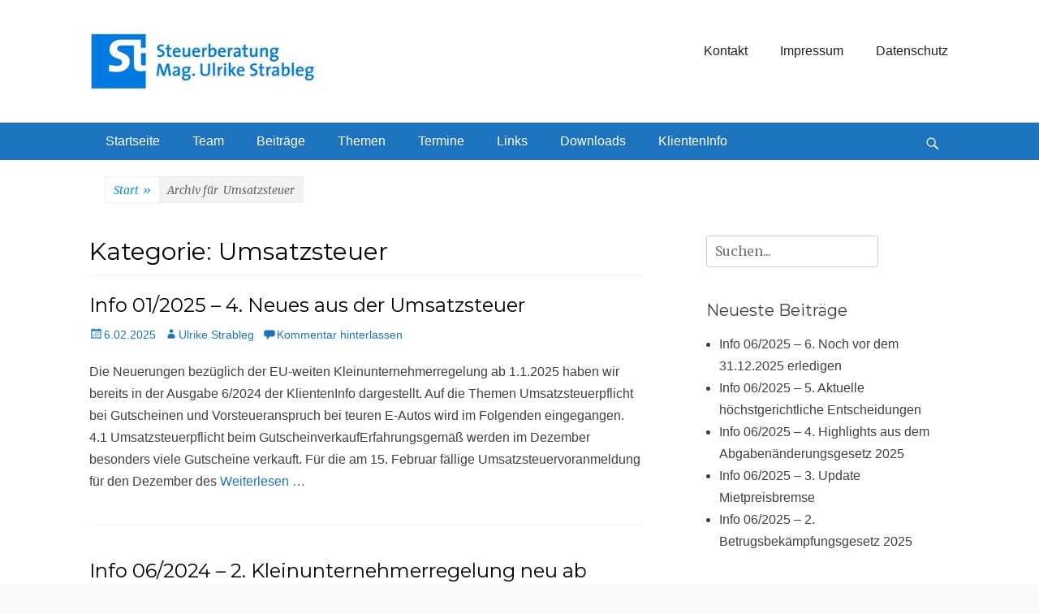

--- FILE ---
content_type: text/html; charset=UTF-8
request_url: https://www.steuerberatung-strableg.at/category/umsatzsteuer/
body_size: 18059
content:
		<!DOCTYPE html>
		<html lang="de">
		
<head>
		<meta charset="UTF-8">
		<meta name="viewport" content="width=device-width, initial-scale=1, minimum-scale=1">
		<link rel="profile" href="http://gmpg.org/xfn/11">
		<title>Umsatzsteuer</title>
<meta name='robots' content='max-image-preview:large' />

            <script data-no-defer="1" data-ezscrex="false" data-cfasync="false" data-pagespeed-no-defer data-cookieconsent="ignore">
                var ctPublicFunctions = {"_ajax_nonce":"c1760eda82","_rest_nonce":"fad858da91","_ajax_url":"\/wp-admin\/admin-ajax.php","_rest_url":"https:\/\/www.steuerberatung-strableg.at\/wp-json\/","data__cookies_type":"none","data__ajax_type":"rest","data__bot_detector_enabled":"1","data__frontend_data_log_enabled":1,"cookiePrefix":"","wprocket_detected":false,"host_url":"www.steuerberatung-strableg.at","text__ee_click_to_select":"Klicke, um die gesamten Daten auszuw\u00e4hlen","text__ee_original_email":"Die vollst\u00e4ndige Adresse lautet","text__ee_got_it":"Verstanden","text__ee_blocked":"Blockiert","text__ee_cannot_connect":"Kann keine Verbindung herstellen","text__ee_cannot_decode":"Kann E-Mail nicht dekodieren. Unbekannter Grund","text__ee_email_decoder":"CleanTalk E-Mail-Decoder","text__ee_wait_for_decoding":"Die Magie ist unterwegs!","text__ee_decoding_process":"Bitte warte einen Moment, w\u00e4hrend wir die Kontaktdaten entschl\u00fcsseln."}
            </script>
        
            <script data-no-defer="1" data-ezscrex="false" data-cfasync="false" data-pagespeed-no-defer data-cookieconsent="ignore">
                var ctPublic = {"_ajax_nonce":"c1760eda82","settings__forms__check_internal":"0","settings__forms__check_external":"0","settings__forms__force_protection":0,"settings__forms__search_test":"1","settings__forms__wc_add_to_cart":"0","settings__data__bot_detector_enabled":"1","settings__sfw__anti_crawler":0,"blog_home":"https:\/\/www.steuerberatung-strableg.at\/","pixel__setting":"3","pixel__enabled":false,"pixel__url":null,"data__email_check_before_post":"1","data__email_check_exist_post":0,"data__cookies_type":"none","data__key_is_ok":true,"data__visible_fields_required":true,"wl_brandname":"Anti-Spam by CleanTalk","wl_brandname_short":"CleanTalk","ct_checkjs_key":608290484,"emailEncoderPassKey":"15f931226b8c2dc1325f585adf568c97","bot_detector_forms_excluded":"W10=","advancedCacheExists":false,"varnishCacheExists":false,"wc_ajax_add_to_cart":false}
            </script>
        <link rel='dns-prefetch' href='//fd.cleantalk.org' />
<link rel="alternate" type="application/rss+xml" title=" &raquo; Feed" href="https://www.steuerberatung-strableg.at/feed/" />
<link rel="alternate" type="application/rss+xml" title=" &raquo; Kommentar-Feed" href="https://www.steuerberatung-strableg.at/comments/feed/" />
<link rel="alternate" type="application/rss+xml" title=" &raquo; Umsatzsteuer Kategorie-Feed" href="https://www.steuerberatung-strableg.at/category/umsatzsteuer/feed/" />
<style id='wp-img-auto-sizes-contain-inline-css' type='text/css'>
img:is([sizes=auto i],[sizes^="auto," i]){contain-intrinsic-size:3000px 1500px}
/*# sourceURL=wp-img-auto-sizes-contain-inline-css */
</style>
<style id='wp-emoji-styles-inline-css' type='text/css'>

	img.wp-smiley, img.emoji {
		display: inline !important;
		border: none !important;
		box-shadow: none !important;
		height: 1em !important;
		width: 1em !important;
		margin: 0 0.07em !important;
		vertical-align: -0.1em !important;
		background: none !important;
		padding: 0 !important;
	}
/*# sourceURL=wp-emoji-styles-inline-css */
</style>
<style id='wp-block-library-inline-css' type='text/css'>
:root{--wp-block-synced-color:#7a00df;--wp-block-synced-color--rgb:122,0,223;--wp-bound-block-color:var(--wp-block-synced-color);--wp-editor-canvas-background:#ddd;--wp-admin-theme-color:#007cba;--wp-admin-theme-color--rgb:0,124,186;--wp-admin-theme-color-darker-10:#006ba1;--wp-admin-theme-color-darker-10--rgb:0,107,160.5;--wp-admin-theme-color-darker-20:#005a87;--wp-admin-theme-color-darker-20--rgb:0,90,135;--wp-admin-border-width-focus:2px}@media (min-resolution:192dpi){:root{--wp-admin-border-width-focus:1.5px}}.wp-element-button{cursor:pointer}:root .has-very-light-gray-background-color{background-color:#eee}:root .has-very-dark-gray-background-color{background-color:#313131}:root .has-very-light-gray-color{color:#eee}:root .has-very-dark-gray-color{color:#313131}:root .has-vivid-green-cyan-to-vivid-cyan-blue-gradient-background{background:linear-gradient(135deg,#00d084,#0693e3)}:root .has-purple-crush-gradient-background{background:linear-gradient(135deg,#34e2e4,#4721fb 50%,#ab1dfe)}:root .has-hazy-dawn-gradient-background{background:linear-gradient(135deg,#faaca8,#dad0ec)}:root .has-subdued-olive-gradient-background{background:linear-gradient(135deg,#fafae1,#67a671)}:root .has-atomic-cream-gradient-background{background:linear-gradient(135deg,#fdd79a,#004a59)}:root .has-nightshade-gradient-background{background:linear-gradient(135deg,#330968,#31cdcf)}:root .has-midnight-gradient-background{background:linear-gradient(135deg,#020381,#2874fc)}:root{--wp--preset--font-size--normal:16px;--wp--preset--font-size--huge:42px}.has-regular-font-size{font-size:1em}.has-larger-font-size{font-size:2.625em}.has-normal-font-size{font-size:var(--wp--preset--font-size--normal)}.has-huge-font-size{font-size:var(--wp--preset--font-size--huge)}.has-text-align-center{text-align:center}.has-text-align-left{text-align:left}.has-text-align-right{text-align:right}.has-fit-text{white-space:nowrap!important}#end-resizable-editor-section{display:none}.aligncenter{clear:both}.items-justified-left{justify-content:flex-start}.items-justified-center{justify-content:center}.items-justified-right{justify-content:flex-end}.items-justified-space-between{justify-content:space-between}.screen-reader-text{border:0;clip-path:inset(50%);height:1px;margin:-1px;overflow:hidden;padding:0;position:absolute;width:1px;word-wrap:normal!important}.screen-reader-text:focus{background-color:#ddd;clip-path:none;color:#444;display:block;font-size:1em;height:auto;left:5px;line-height:normal;padding:15px 23px 14px;text-decoration:none;top:5px;width:auto;z-index:100000}html :where(.has-border-color){border-style:solid}html :where([style*=border-top-color]){border-top-style:solid}html :where([style*=border-right-color]){border-right-style:solid}html :where([style*=border-bottom-color]){border-bottom-style:solid}html :where([style*=border-left-color]){border-left-style:solid}html :where([style*=border-width]){border-style:solid}html :where([style*=border-top-width]){border-top-style:solid}html :where([style*=border-right-width]){border-right-style:solid}html :where([style*=border-bottom-width]){border-bottom-style:solid}html :where([style*=border-left-width]){border-left-style:solid}html :where(img[class*=wp-image-]){height:auto;max-width:100%}:where(figure){margin:0 0 1em}html :where(.is-position-sticky){--wp-admin--admin-bar--position-offset:var(--wp-admin--admin-bar--height,0px)}@media screen and (max-width:600px){html :where(.is-position-sticky){--wp-admin--admin-bar--position-offset:0px}}

/*# sourceURL=wp-block-library-inline-css */
</style><style id='wp-block-heading-inline-css' type='text/css'>
h1:where(.wp-block-heading).has-background,h2:where(.wp-block-heading).has-background,h3:where(.wp-block-heading).has-background,h4:where(.wp-block-heading).has-background,h5:where(.wp-block-heading).has-background,h6:where(.wp-block-heading).has-background{padding:1.25em 2.375em}h1.has-text-align-left[style*=writing-mode]:where([style*=vertical-lr]),h1.has-text-align-right[style*=writing-mode]:where([style*=vertical-rl]),h2.has-text-align-left[style*=writing-mode]:where([style*=vertical-lr]),h2.has-text-align-right[style*=writing-mode]:where([style*=vertical-rl]),h3.has-text-align-left[style*=writing-mode]:where([style*=vertical-lr]),h3.has-text-align-right[style*=writing-mode]:where([style*=vertical-rl]),h4.has-text-align-left[style*=writing-mode]:where([style*=vertical-lr]),h4.has-text-align-right[style*=writing-mode]:where([style*=vertical-rl]),h5.has-text-align-left[style*=writing-mode]:where([style*=vertical-lr]),h5.has-text-align-right[style*=writing-mode]:where([style*=vertical-rl]),h6.has-text-align-left[style*=writing-mode]:where([style*=vertical-lr]),h6.has-text-align-right[style*=writing-mode]:where([style*=vertical-rl]){rotate:180deg}
/*# sourceURL=https://www.steuerberatung-strableg.at/wp-includes/blocks/heading/style.min.css */
</style>
<style id='wp-block-list-inline-css' type='text/css'>
ol,ul{box-sizing:border-box}:root :where(.wp-block-list.has-background){padding:1.25em 2.375em}
/*# sourceURL=https://www.steuerberatung-strableg.at/wp-includes/blocks/list/style.min.css */
</style>
<style id='wp-block-paragraph-inline-css' type='text/css'>
.is-small-text{font-size:.875em}.is-regular-text{font-size:1em}.is-large-text{font-size:2.25em}.is-larger-text{font-size:3em}.has-drop-cap:not(:focus):first-letter{float:left;font-size:8.4em;font-style:normal;font-weight:100;line-height:.68;margin:.05em .1em 0 0;text-transform:uppercase}body.rtl .has-drop-cap:not(:focus):first-letter{float:none;margin-left:.1em}p.has-drop-cap.has-background{overflow:hidden}:root :where(p.has-background){padding:1.25em 2.375em}:where(p.has-text-color:not(.has-link-color)) a{color:inherit}p.has-text-align-left[style*="writing-mode:vertical-lr"],p.has-text-align-right[style*="writing-mode:vertical-rl"]{rotate:180deg}
/*# sourceURL=https://www.steuerberatung-strableg.at/wp-includes/blocks/paragraph/style.min.css */
</style>
<style id='wp-block-table-inline-css' type='text/css'>
.wp-block-table{overflow-x:auto}.wp-block-table table{border-collapse:collapse;width:100%}.wp-block-table thead{border-bottom:3px solid}.wp-block-table tfoot{border-top:3px solid}.wp-block-table td,.wp-block-table th{border:1px solid;padding:.5em}.wp-block-table .has-fixed-layout{table-layout:fixed;width:100%}.wp-block-table .has-fixed-layout td,.wp-block-table .has-fixed-layout th{word-break:break-word}.wp-block-table.aligncenter,.wp-block-table.alignleft,.wp-block-table.alignright{display:table;width:auto}.wp-block-table.aligncenter td,.wp-block-table.aligncenter th,.wp-block-table.alignleft td,.wp-block-table.alignleft th,.wp-block-table.alignright td,.wp-block-table.alignright th{word-break:break-word}.wp-block-table .has-subtle-light-gray-background-color{background-color:#f3f4f5}.wp-block-table .has-subtle-pale-green-background-color{background-color:#e9fbe5}.wp-block-table .has-subtle-pale-blue-background-color{background-color:#e7f5fe}.wp-block-table .has-subtle-pale-pink-background-color{background-color:#fcf0ef}.wp-block-table.is-style-stripes{background-color:initial;border-collapse:inherit;border-spacing:0}.wp-block-table.is-style-stripes tbody tr:nth-child(odd){background-color:#f0f0f0}.wp-block-table.is-style-stripes.has-subtle-light-gray-background-color tbody tr:nth-child(odd){background-color:#f3f4f5}.wp-block-table.is-style-stripes.has-subtle-pale-green-background-color tbody tr:nth-child(odd){background-color:#e9fbe5}.wp-block-table.is-style-stripes.has-subtle-pale-blue-background-color tbody tr:nth-child(odd){background-color:#e7f5fe}.wp-block-table.is-style-stripes.has-subtle-pale-pink-background-color tbody tr:nth-child(odd){background-color:#fcf0ef}.wp-block-table.is-style-stripes td,.wp-block-table.is-style-stripes th{border-color:#0000}.wp-block-table.is-style-stripes{border-bottom:1px solid #f0f0f0}.wp-block-table .has-border-color td,.wp-block-table .has-border-color th,.wp-block-table .has-border-color tr,.wp-block-table .has-border-color>*{border-color:inherit}.wp-block-table table[style*=border-top-color] tr:first-child,.wp-block-table table[style*=border-top-color] tr:first-child td,.wp-block-table table[style*=border-top-color] tr:first-child th,.wp-block-table table[style*=border-top-color]>*,.wp-block-table table[style*=border-top-color]>* td,.wp-block-table table[style*=border-top-color]>* th{border-top-color:inherit}.wp-block-table table[style*=border-top-color] tr:not(:first-child){border-top-color:initial}.wp-block-table table[style*=border-right-color] td:last-child,.wp-block-table table[style*=border-right-color] th,.wp-block-table table[style*=border-right-color] tr,.wp-block-table table[style*=border-right-color]>*{border-right-color:inherit}.wp-block-table table[style*=border-bottom-color] tr:last-child,.wp-block-table table[style*=border-bottom-color] tr:last-child td,.wp-block-table table[style*=border-bottom-color] tr:last-child th,.wp-block-table table[style*=border-bottom-color]>*,.wp-block-table table[style*=border-bottom-color]>* td,.wp-block-table table[style*=border-bottom-color]>* th{border-bottom-color:inherit}.wp-block-table table[style*=border-bottom-color] tr:not(:last-child){border-bottom-color:initial}.wp-block-table table[style*=border-left-color] td:first-child,.wp-block-table table[style*=border-left-color] th,.wp-block-table table[style*=border-left-color] tr,.wp-block-table table[style*=border-left-color]>*{border-left-color:inherit}.wp-block-table table[style*=border-style] td,.wp-block-table table[style*=border-style] th,.wp-block-table table[style*=border-style] tr,.wp-block-table table[style*=border-style]>*{border-style:inherit}.wp-block-table table[style*=border-width] td,.wp-block-table table[style*=border-width] th,.wp-block-table table[style*=border-width] tr,.wp-block-table table[style*=border-width]>*{border-style:inherit;border-width:inherit}
/*# sourceURL=https://www.steuerberatung-strableg.at/wp-includes/blocks/table/style.min.css */
</style>
<style id='global-styles-inline-css' type='text/css'>
:root{--wp--preset--aspect-ratio--square: 1;--wp--preset--aspect-ratio--4-3: 4/3;--wp--preset--aspect-ratio--3-4: 3/4;--wp--preset--aspect-ratio--3-2: 3/2;--wp--preset--aspect-ratio--2-3: 2/3;--wp--preset--aspect-ratio--16-9: 16/9;--wp--preset--aspect-ratio--9-16: 9/16;--wp--preset--color--black: #000000;--wp--preset--color--cyan-bluish-gray: #abb8c3;--wp--preset--color--white: #ffffff;--wp--preset--color--pale-pink: #f78da7;--wp--preset--color--vivid-red: #cf2e2e;--wp--preset--color--luminous-vivid-orange: #ff6900;--wp--preset--color--luminous-vivid-amber: #fcb900;--wp--preset--color--light-green-cyan: #7bdcb5;--wp--preset--color--vivid-green-cyan: #00d084;--wp--preset--color--pale-cyan-blue: #8ed1fc;--wp--preset--color--vivid-cyan-blue: #0693e3;--wp--preset--color--vivid-purple: #9b51e0;--wp--preset--gradient--vivid-cyan-blue-to-vivid-purple: linear-gradient(135deg,rgb(6,147,227) 0%,rgb(155,81,224) 100%);--wp--preset--gradient--light-green-cyan-to-vivid-green-cyan: linear-gradient(135deg,rgb(122,220,180) 0%,rgb(0,208,130) 100%);--wp--preset--gradient--luminous-vivid-amber-to-luminous-vivid-orange: linear-gradient(135deg,rgb(252,185,0) 0%,rgb(255,105,0) 100%);--wp--preset--gradient--luminous-vivid-orange-to-vivid-red: linear-gradient(135deg,rgb(255,105,0) 0%,rgb(207,46,46) 100%);--wp--preset--gradient--very-light-gray-to-cyan-bluish-gray: linear-gradient(135deg,rgb(238,238,238) 0%,rgb(169,184,195) 100%);--wp--preset--gradient--cool-to-warm-spectrum: linear-gradient(135deg,rgb(74,234,220) 0%,rgb(151,120,209) 20%,rgb(207,42,186) 40%,rgb(238,44,130) 60%,rgb(251,105,98) 80%,rgb(254,248,76) 100%);--wp--preset--gradient--blush-light-purple: linear-gradient(135deg,rgb(255,206,236) 0%,rgb(152,150,240) 100%);--wp--preset--gradient--blush-bordeaux: linear-gradient(135deg,rgb(254,205,165) 0%,rgb(254,45,45) 50%,rgb(107,0,62) 100%);--wp--preset--gradient--luminous-dusk: linear-gradient(135deg,rgb(255,203,112) 0%,rgb(199,81,192) 50%,rgb(65,88,208) 100%);--wp--preset--gradient--pale-ocean: linear-gradient(135deg,rgb(255,245,203) 0%,rgb(182,227,212) 50%,rgb(51,167,181) 100%);--wp--preset--gradient--electric-grass: linear-gradient(135deg,rgb(202,248,128) 0%,rgb(113,206,126) 100%);--wp--preset--gradient--midnight: linear-gradient(135deg,rgb(2,3,129) 0%,rgb(40,116,252) 100%);--wp--preset--font-size--small: 13px;--wp--preset--font-size--medium: 20px;--wp--preset--font-size--large: 36px;--wp--preset--font-size--x-large: 42px;--wp--preset--spacing--20: 0.44rem;--wp--preset--spacing--30: 0.67rem;--wp--preset--spacing--40: 1rem;--wp--preset--spacing--50: 1.5rem;--wp--preset--spacing--60: 2.25rem;--wp--preset--spacing--70: 3.38rem;--wp--preset--spacing--80: 5.06rem;--wp--preset--shadow--natural: 6px 6px 9px rgba(0, 0, 0, 0.2);--wp--preset--shadow--deep: 12px 12px 50px rgba(0, 0, 0, 0.4);--wp--preset--shadow--sharp: 6px 6px 0px rgba(0, 0, 0, 0.2);--wp--preset--shadow--outlined: 6px 6px 0px -3px rgb(255, 255, 255), 6px 6px rgb(0, 0, 0);--wp--preset--shadow--crisp: 6px 6px 0px rgb(0, 0, 0);}:where(.is-layout-flex){gap: 0.5em;}:where(.is-layout-grid){gap: 0.5em;}body .is-layout-flex{display: flex;}.is-layout-flex{flex-wrap: wrap;align-items: center;}.is-layout-flex > :is(*, div){margin: 0;}body .is-layout-grid{display: grid;}.is-layout-grid > :is(*, div){margin: 0;}:where(.wp-block-columns.is-layout-flex){gap: 2em;}:where(.wp-block-columns.is-layout-grid){gap: 2em;}:where(.wp-block-post-template.is-layout-flex){gap: 1.25em;}:where(.wp-block-post-template.is-layout-grid){gap: 1.25em;}.has-black-color{color: var(--wp--preset--color--black) !important;}.has-cyan-bluish-gray-color{color: var(--wp--preset--color--cyan-bluish-gray) !important;}.has-white-color{color: var(--wp--preset--color--white) !important;}.has-pale-pink-color{color: var(--wp--preset--color--pale-pink) !important;}.has-vivid-red-color{color: var(--wp--preset--color--vivid-red) !important;}.has-luminous-vivid-orange-color{color: var(--wp--preset--color--luminous-vivid-orange) !important;}.has-luminous-vivid-amber-color{color: var(--wp--preset--color--luminous-vivid-amber) !important;}.has-light-green-cyan-color{color: var(--wp--preset--color--light-green-cyan) !important;}.has-vivid-green-cyan-color{color: var(--wp--preset--color--vivid-green-cyan) !important;}.has-pale-cyan-blue-color{color: var(--wp--preset--color--pale-cyan-blue) !important;}.has-vivid-cyan-blue-color{color: var(--wp--preset--color--vivid-cyan-blue) !important;}.has-vivid-purple-color{color: var(--wp--preset--color--vivid-purple) !important;}.has-black-background-color{background-color: var(--wp--preset--color--black) !important;}.has-cyan-bluish-gray-background-color{background-color: var(--wp--preset--color--cyan-bluish-gray) !important;}.has-white-background-color{background-color: var(--wp--preset--color--white) !important;}.has-pale-pink-background-color{background-color: var(--wp--preset--color--pale-pink) !important;}.has-vivid-red-background-color{background-color: var(--wp--preset--color--vivid-red) !important;}.has-luminous-vivid-orange-background-color{background-color: var(--wp--preset--color--luminous-vivid-orange) !important;}.has-luminous-vivid-amber-background-color{background-color: var(--wp--preset--color--luminous-vivid-amber) !important;}.has-light-green-cyan-background-color{background-color: var(--wp--preset--color--light-green-cyan) !important;}.has-vivid-green-cyan-background-color{background-color: var(--wp--preset--color--vivid-green-cyan) !important;}.has-pale-cyan-blue-background-color{background-color: var(--wp--preset--color--pale-cyan-blue) !important;}.has-vivid-cyan-blue-background-color{background-color: var(--wp--preset--color--vivid-cyan-blue) !important;}.has-vivid-purple-background-color{background-color: var(--wp--preset--color--vivid-purple) !important;}.has-black-border-color{border-color: var(--wp--preset--color--black) !important;}.has-cyan-bluish-gray-border-color{border-color: var(--wp--preset--color--cyan-bluish-gray) !important;}.has-white-border-color{border-color: var(--wp--preset--color--white) !important;}.has-pale-pink-border-color{border-color: var(--wp--preset--color--pale-pink) !important;}.has-vivid-red-border-color{border-color: var(--wp--preset--color--vivid-red) !important;}.has-luminous-vivid-orange-border-color{border-color: var(--wp--preset--color--luminous-vivid-orange) !important;}.has-luminous-vivid-amber-border-color{border-color: var(--wp--preset--color--luminous-vivid-amber) !important;}.has-light-green-cyan-border-color{border-color: var(--wp--preset--color--light-green-cyan) !important;}.has-vivid-green-cyan-border-color{border-color: var(--wp--preset--color--vivid-green-cyan) !important;}.has-pale-cyan-blue-border-color{border-color: var(--wp--preset--color--pale-cyan-blue) !important;}.has-vivid-cyan-blue-border-color{border-color: var(--wp--preset--color--vivid-cyan-blue) !important;}.has-vivid-purple-border-color{border-color: var(--wp--preset--color--vivid-purple) !important;}.has-vivid-cyan-blue-to-vivid-purple-gradient-background{background: var(--wp--preset--gradient--vivid-cyan-blue-to-vivid-purple) !important;}.has-light-green-cyan-to-vivid-green-cyan-gradient-background{background: var(--wp--preset--gradient--light-green-cyan-to-vivid-green-cyan) !important;}.has-luminous-vivid-amber-to-luminous-vivid-orange-gradient-background{background: var(--wp--preset--gradient--luminous-vivid-amber-to-luminous-vivid-orange) !important;}.has-luminous-vivid-orange-to-vivid-red-gradient-background{background: var(--wp--preset--gradient--luminous-vivid-orange-to-vivid-red) !important;}.has-very-light-gray-to-cyan-bluish-gray-gradient-background{background: var(--wp--preset--gradient--very-light-gray-to-cyan-bluish-gray) !important;}.has-cool-to-warm-spectrum-gradient-background{background: var(--wp--preset--gradient--cool-to-warm-spectrum) !important;}.has-blush-light-purple-gradient-background{background: var(--wp--preset--gradient--blush-light-purple) !important;}.has-blush-bordeaux-gradient-background{background: var(--wp--preset--gradient--blush-bordeaux) !important;}.has-luminous-dusk-gradient-background{background: var(--wp--preset--gradient--luminous-dusk) !important;}.has-pale-ocean-gradient-background{background: var(--wp--preset--gradient--pale-ocean) !important;}.has-electric-grass-gradient-background{background: var(--wp--preset--gradient--electric-grass) !important;}.has-midnight-gradient-background{background: var(--wp--preset--gradient--midnight) !important;}.has-small-font-size{font-size: var(--wp--preset--font-size--small) !important;}.has-medium-font-size{font-size: var(--wp--preset--font-size--medium) !important;}.has-large-font-size{font-size: var(--wp--preset--font-size--large) !important;}.has-x-large-font-size{font-size: var(--wp--preset--font-size--x-large) !important;}
/*# sourceURL=global-styles-inline-css */
</style>

<style id='classic-theme-styles-inline-css' type='text/css'>
/*! This file is auto-generated */
.wp-block-button__link{color:#fff;background-color:#32373c;border-radius:9999px;box-shadow:none;text-decoration:none;padding:calc(.667em + 2px) calc(1.333em + 2px);font-size:1.125em}.wp-block-file__button{background:#32373c;color:#fff;text-decoration:none}
/*# sourceURL=/wp-includes/css/classic-themes.min.css */
</style>
<link rel='stylesheet' id='cleantalk-public-css-css' href='https://www.steuerberatung-strableg.at/wp-content/plugins/cleantalk-spam-protect/css/cleantalk-public.min.css?ver=6.70.1_1766157066' type='text/css' media='all' />
<link rel='stylesheet' id='cleantalk-email-decoder-css-css' href='https://www.steuerberatung-strableg.at/wp-content/plugins/cleantalk-spam-protect/css/cleantalk-email-decoder.min.css?ver=6.70.1_1766157066' type='text/css' media='all' />
<link rel='stylesheet' id='contact-form-7-css' href='https://www.steuerberatung-strableg.at/wp-content/plugins/contact-form-7/includes/css/styles.css?ver=6.1.4' type='text/css' media='all' />
<link rel='stylesheet' id='clean-journal-web-font-css' href='//fonts.googleapis.com/css?family=Merriweather:300,300italic,regular,italic,600,600italic%7cMontserrat:300,300italic,regular,italic,600,600italic&#038;subset=latin' type='text/css' media='all' />
<link rel='stylesheet' id='clean-journal-style-css' href='https://www.steuerberatung-strableg.at/wp-content/themes/clean-journal-pro/style.css?ver=2.9' type='text/css' media='all' />
<link rel='stylesheet' id='genericons-css' href='https://www.steuerberatung-strableg.at/wp-content/themes/clean-journal-pro/css/genericons/genericons.css?ver=3.4.1' type='text/css' media='all' />
<link rel='stylesheet' id='sp-dsgvo_twbs4_grid-css' href='https://www.steuerberatung-strableg.at/wp-content/plugins/shapepress-dsgvo/public/css/bootstrap-grid.min.css?ver=3.1.37' type='text/css' media='all' />
<link rel='stylesheet' id='sp-dsgvo-css' href='https://www.steuerberatung-strableg.at/wp-content/plugins/shapepress-dsgvo/public/css/sp-dsgvo-public.min.css?ver=3.1.37' type='text/css' media='all' />
<link rel='stylesheet' id='sp-dsgvo_popup-css' href='https://www.steuerberatung-strableg.at/wp-content/plugins/shapepress-dsgvo/public/css/sp-dsgvo-popup.min.css?ver=3.1.37' type='text/css' media='all' />
<link rel='stylesheet' id='simplebar-css' href='https://www.steuerberatung-strableg.at/wp-content/plugins/shapepress-dsgvo/public/css/simplebar.min.css?ver=6.9' type='text/css' media='all' />
<script type="text/javascript" src="https://www.steuerberatung-strableg.at/wp-content/plugins/cleantalk-spam-protect/js/apbct-public-bundle.min.js?ver=6.70.1_1766157066" id="apbct-public-bundle.min-js-js"></script>
<script type="text/javascript" src="https://fd.cleantalk.org/ct-bot-detector-wrapper.js?ver=6.70.1" id="ct_bot_detector-js" defer="defer" data-wp-strategy="defer"></script>
<script type="text/javascript" src="https://www.steuerberatung-strableg.at/wp-includes/js/jquery/jquery.min.js?ver=3.7.1" id="jquery-core-js"></script>
<script type="text/javascript" src="https://www.steuerberatung-strableg.at/wp-includes/js/jquery/jquery-migrate.min.js?ver=3.4.1" id="jquery-migrate-js"></script>
<script type="text/javascript" src="https://www.steuerberatung-strableg.at/wp-content/themes/clean-journal-pro/js/jquery.sidr.min.js?ver=2.2.1.1" id="sidr-js"></script>
<script type="text/javascript" src="https://www.steuerberatung-strableg.at/wp-content/themes/clean-journal-pro/js/clean-journal-custom-scripts.min.js" id="clean-journal-custom-scripts-js"></script>
<script type="text/javascript" id="sp-dsgvo-js-extra">
/* <![CDATA[ */
var spDsgvoGeneralConfig = {"ajaxUrl":"https://www.steuerberatung-strableg.at/wp-admin/admin-ajax.php","wpJsonUrl":"https://www.steuerberatung-strableg.at/wp-json/legalweb/v1/","cookieName":"sp_dsgvo_cookie_settings","cookieVersion":"0","cookieLifeTime":"86400","cookieLifeTimeDismiss":"86400","locale":"de_DE","privacyPolicyPageId":"0","privacyPolicyPageUrl":"https://www.steuerberatung-strableg.at/info-01-2025-4-neues-aus-der-umsatzsteuer/","imprintPageId":"117","imprintPageUrl":"https://www.steuerberatung-strableg.at/impressum/","showNoticeOnClose":"1","initialDisplayType":"policy_popup","allIntegrationSlugs":[],"noticeHideEffect":"none","noticeOnScroll":"","noticeOnScrollOffset":"100","currentPageId":"1266","forceCookieInfo":"1","clientSideBlocking":"0"};
var spDsgvoIntegrationConfig = [];
//# sourceURL=sp-dsgvo-js-extra
/* ]]> */
</script>
<script type="text/javascript" src="https://www.steuerberatung-strableg.at/wp-content/plugins/shapepress-dsgvo/public/js/sp-dsgvo-public.min.js?ver=3.1.37" id="sp-dsgvo-js"></script>
<link rel="https://api.w.org/" href="https://www.steuerberatung-strableg.at/wp-json/" /><link rel="alternate" title="JSON" type="application/json" href="https://www.steuerberatung-strableg.at/wp-json/wp/v2/categories/6" /><link rel="EditURI" type="application/rsd+xml" title="RSD" href="https://www.steuerberatung-strableg.at/xmlrpc.php?rsd" />
<meta name="generator" content="WordPress 6.9" />

			<!-- Global site tag (gtag.js) - Google Analytics -->
			<script async src="https://www.googletagmanager.com/gtag/js?id=UA-35256677-1"></script>
			<script>
				window.dataLayer = window.dataLayer || [];
				function gtag(){dataLayer.push(arguments);}
				gtag('js', new Date());
				gtag( 'config', 'UA-35256677-1' );
			</script>

			<!-- start Simple Custom CSS and JS -->
<style type="text/css">
/**
*
* Styles for KlientenInfo
* 2019 Nightwork - Marc Müller, https://nightwork.at
*
**/
#klifo {max-width:1000px; margin:0 auto;}
#klifo-container {clear:both; overflow:hidden; float:none;}
.klifo-content-all {}
.klifo-content-detail {}
h1.klifo-pagetitle {}
.klifo-item {clear:both; overflow:hidden; margin-bottom:50px;}
.klifo-item:last-child {margin-bottom:25px;}

.klifo-item.has-image .klifo-item-block-odd {float:left; width:30%; box-sizing:border-box; padding:0 30px 0 0;}
.klifo-item.has-image .klifo-item-block-even {float:right; width:70%; box-sizing:border-box; padding:0 0 0 30px;}

.klifo-item.no-image .klifo-item-block-odd {display:none;}
.klifo-item.no-image .klifo-item-block-even {}


.klifo-item h2.klifo-titel {margin:10px 0 15px 0;}
.klifo-item .klifo-intro {}
.klifo-item .klifo-link {}
.klifo-item .klifo-link a.ext-link-a {text-decoration:underline;} /* Link to detail page */
.klifo-item .klifo-link a.ext-link-b {text-decoration:underline;} /* Link back to overview */
.klifo-item .klifo-text {}
.klifo-item .klifo-bild {}
.klifo-content-detail .klifo-item .klifo-bild {float:right; margin:0 0 30px 30px;}
.klifo-item .klifo-bild img {max-width:100%;}
#klifo iframe {width:1px; min-width:100%; height:300px;}

.klifo-bild .copyright {display:block; margin-bottom:15px; font-size:13px;}


/* KLIFO ARTIKEL */
#klifo .content ol {margin:0 0 15px 0; padding:0;}
#klifo li p {display:inline;}
#klifo a {color:blue;}
#klifo ol, #klifo ul {padding:0;}
#klifo sup {font-size:12px; padding:0 3px 0 3px;}
#klifo sup a {color:blue;}
#klifo table {width:100%; border:1px solid #ddd; margin-bottom:20px; border-collapse:collapse;}
#klifo table thead {}
#klifo table tbody {border:medium none;}
#klifo table tbody tr {background-color:#FFF;}
#klifo table tbody tr:nth-child(odd) {background-color:#EEE;}
#klifo table tbody:first-child tr:first-child {background-color:#AAA;}
#klifo table tbody tr td {border:1px solid #ddd; padding:5px;}
#klifo table tbody tr td p {margin:0;}

#klifo .field-name-field-fu-noten {font-size:14px; margin-top:35px; border-top:1px solid #DDD; padding-top:7px;}
#klifo .field-name-field-fu-noten p {margin:0;}

#klifo .menu {}
#klifo .menu ul {margin:0; padding:0;}
#klifo .menu ul li {display:inline-block; margin:0 1rem 1rem 0;}
#klifo .menu ul li .klifo-menu-link {display:block; cursor:pointer; padding:5px 10px; background-color:#FFF; color:#222; border-radius:3px;}
#klifo .menu ul li .klifo-menu-link:hover {text-decoration:underline; color:#444;}
#klifo .menu ul li .klifo-menu-link.active {text-decoration:underline;}

#klifo h3.klifo-tools-label {margin-top:0;}

#klifo-topic-filter {
  padding: 0.5rem 1rem;
  width: 100%;
}

.klifo-tools {
  overflow:hidden;
  clear:both;
  background-color:#EAEAEA;
  padding:1.5rem 1.5rem 1rem 1.5rem;
}

.klifo-tools-menu {float:left; width:70%;}
.klifo-tools-filter {float:right; width:25%;}




/**
*
* Mobile / Small screen version
*
**/
@media screen and (min-width:100px) and (max-width:768px) {
  .klifo-item .klifo-item-block-odd {float:none; width:auto; padding:0; margin-bottom:20px;}
  .klifo-item .klifo-item-block-even {float:none; width:auto; padding:0;}

  .klifo-item.has-image .klifo-item-block-odd {float:none; width:auto; box-sizing:border-box; padding:0;}
  .klifo-item.has-image .klifo-item-block-even {float:none; width:auto; box-sizing:border-box; padding:0;}
  .klifo-item .klifo-bild {float:none; margin:0;}
}
</style>
<!-- end Simple Custom CSS and JS -->
<!-- start Simple Custom CSS and JS -->
<style type="text/css">
[contact-form-7 id="124" title="Kontaktformular 1"]</style>
<!-- end Simple Custom CSS and JS -->
<!-- start Simple Custom CSS and JS -->
<style type="text/css">
* {
font-family: arial; font-size: 10;
}

ul {
font-family: arial; font-size: 10; list-style-type: disc
}

ol {
font-family: arial; font-size: 10;
}</style>
<!-- end Simple Custom CSS and JS -->
<!-- start Simple Custom CSS and JS -->
<script type="text/javascript">
jQuery(document).ready(function( $ ){
  channels = "";


  

$(window).on('hashchange', function () {
  refresh();
});
refresh();


function refresh(){
  $.getJSON("https://klienteninfo.at/api/test/"+channels, function( data ) {
    articles = data;
    if (!window.location.hash) {
      generateAllArticlesHTML(articles);
    }
    // if url has hash value, create the markup for the detail page
    else {
      generateDetailPageHTML(articles, window.location.hash);
    }

    // write html to container
    $('#klifo').html(markup);

    // scroll to top if needed
    $('html, body').animate({
        scrollTop: $('#klifo').offset().top - 100
    }, 500);





    //click functions
    $('.ext-link-a').click(function(e){
      e.preventDefault();
      id = $(this).data("id");
      window.location.hash = '#' + id;
      refresh();
    });

    $('.ext-link-b').click(function(e){
      e.preventDefault();
      window.location.hash = '#';
      refresh();
    });
  });
}


  function generateAllArticlesHTML(data){

    var aktuelle_ausgabe = data.nodes[0].field_klifo_ausgabe;

    var filter = "<div class='klifo-filter'><h3 class='klifo-tools-label'>Filtern nach Begriff:</h3><input id='klifo-topic-filter' type='text' placeholder='Suchbegriff' /></div>";

    var menu = "<div class='menu'><h3 class='klifo-tools-label'>Ausgaben</h3><ul>";
    for (var i=0; i<data.nodes.length; i++) {
      var extraclass = "";
      if (typeof data.nodes[i].field_klifo_ausgabe !== "undefined") {
        if (menu.indexOf(data.nodes[i].field_klifo_ausgabe) !== -1) {}
        else {
          if (i==0) {extraclass = " active";}
          menu += "<li><a class='klifo-menu-link "+extraclass+"' data-ausgabe='"+data.nodes[i].field_klifo_ausgabe+"'>"+data.nodes[i].field_klifo_ausgabe+"</a></li>";
        }
      }
    }
    menu += "<ul></div>";

    markup = "<div class='klifo-content-all'>";
      markup = markup+"<h1 class='klifo-pagetitle'>KlientenInfo </div>";
      var i = 1;


      $.each(data.nodes, function( t1,obj ) {
          var classes = "klifo-item";
          var style = "";

          if (obj.field_editorial == "1") { classes += " editorial"}
          else { classes += " no-editorial"}
          if (obj.field_bild !== null) { classes += " has-image"}
          else { classes += " no-image"}

          if (obj.field_klifo_ausgabe != aktuelle_ausgabe) {
            style += "display:none;";
          }


          markup += "<div class='"+classes+"' style='"+style+"' data-ausgabe='"+obj.field_klifo_ausgabe+"'>";

          markup += "<div class='klifo-item-block-odd'>";
            if (obj.field_bild !== null) {
              markup += "<div class='klifo-bild'><img src='"+obj.field_bild.src+"' alt='"+obj.field_bild.alt+"' title='"+obj.field_bild.title+"'></div>";
            }
          markup += "</div>";
          markup += "<div class='klifo-item-block-even'>";
            markup += "<h2 class='klifo-titel'>"+obj.title+"</h2><div class='klifo-intro'>"+obj.field_intro+"</div>";
            if (obj.field_editorial == "0") {
              markup += "<div class='klifo-link'><a class='ext-link-a' data-id='"+obj.nid+"' href='node/"+obj.nid+"'>mehr »</a></div>";
            }
          markup += "</div>";
        markup += "</div>";
        i++;
      });
    markup += "</div>";
    markup = markup + "<div class='klifo-tools'><div class='klifo-tools-menu'>"+ menu + "</div><div class='klifo-tools-filter'>" + filter + "</div></div>";
  }


  function generateDetailPageHTML(data,id){
    id = id.replace('#','');
    markup = "<div class='klifo-content-detail'>";
      $.each(data.nodes, function( t1,obj ) {
        if (obj.nid == id) {
          markup = markup+"<div class='klifo-item'>";
            if (obj.field_bild !== null) {
              markup = markup+"<div class='klifo-bild'><img src='"+obj.field_bild.src+"' alt='"+obj.field_bild.alt+"'><span class='copyright'>"+obj.field_bild.title+"</span></div>";
            }
            markup = markup+"<h2 class='klifo-titel'>"+obj.title+"</h2>";
            markup = markup+"<div class='klifo-intro'>"+obj.field_text+"</div>";
            markup = markup+"<div class='klifo-link'><a class='ext-link-b' href='index.htm'>« Zurück</a></div>";
          markup = markup+"</div>";
        }
      });
    markup = markup+"</div>";
  }                                         
                                             

});

jQuery(document).on("click",".klifo-menu-link",function() {
  jQuery("#klifo-topic-filter").val("");
  var ausgabe = jQuery(this).data("ausgabe");
  jQuery("#klifo .klifo-item").each(function() {
    if (jQuery(this).data("ausgabe") == ausgabe) {
      jQuery(this).show();
      jQuery(".klifo-menu-link").removeClass("active");
    }
    else {
      jQuery(this).hide();
    }

  });
  jQuery(this).addClass("active");

  jQuery('html, body').animate({
      scrollTop: jQuery('#klifo').offset().top - 100
  }, 500);

});



jQuery(document).on("keyup","#klifo-topic-filter",function() {
  var value = jQuery(this).val().toLowerCase();
  jQuery("#klifo .klifo-item").filter(function() {
    jQuery(this).toggle(jQuery(this).text().toLowerCase().indexOf(value) > -1)
  });
});
</script>
<!-- end Simple Custom CSS and JS -->
<style>
    .sp-dsgvo-blocked-embedding-placeholder
    {
        color: #313334;
                    background: linear-gradient(90deg, #e3ffe7 0%, #d9e7ff 100%);            }

    a.sp-dsgvo-blocked-embedding-button-enable,
    a.sp-dsgvo-blocked-embedding-button-enable:hover,
    a.sp-dsgvo-blocked-embedding-button-enable:active {
        color: #313334;
        border-color: #313334;
        border-width: 2px;
    }

            .wp-embed-aspect-16-9 .sp-dsgvo-blocked-embedding-placeholder,
        .vc_video-aspect-ratio-169 .sp-dsgvo-blocked-embedding-placeholder,
        .elementor-aspect-ratio-169 .sp-dsgvo-blocked-embedding-placeholder{
            margin-top: -56.25%; /*16:9*/
        }

        .wp-embed-aspect-4-3 .sp-dsgvo-blocked-embedding-placeholder,
        .vc_video-aspect-ratio-43 .sp-dsgvo-blocked-embedding-placeholder,
        .elementor-aspect-ratio-43 .sp-dsgvo-blocked-embedding-placeholder{
            margin-top: -75%;
        }

        .wp-embed-aspect-3-2 .sp-dsgvo-blocked-embedding-placeholder,
        .vc_video-aspect-ratio-32 .sp-dsgvo-blocked-embedding-placeholder,
        .elementor-aspect-ratio-32 .sp-dsgvo-blocked-embedding-placeholder{
            margin-top: -66.66%;
        }
    </style>
            <style>
                /* latin */
                @font-face {
                    font-family: 'Roboto';
                    font-style: italic;
                    font-weight: 300;
                    src: local('Roboto Light Italic'),
                    local('Roboto-LightItalic'),
                    url(https://www.steuerberatung-strableg.at/wp-content/plugins/shapepress-dsgvo/public/css/fonts/roboto/Roboto-LightItalic-webfont.woff) format('woff');
                    font-display: swap;

                }

                /* latin */
                @font-face {
                    font-family: 'Roboto';
                    font-style: italic;
                    font-weight: 400;
                    src: local('Roboto Italic'),
                    local('Roboto-Italic'),
                    url(https://www.steuerberatung-strableg.at/wp-content/plugins/shapepress-dsgvo/public/css/fonts/roboto/Roboto-Italic-webfont.woff) format('woff');
                    font-display: swap;
                }

                /* latin */
                @font-face {
                    font-family: 'Roboto';
                    font-style: italic;
                    font-weight: 700;
                    src: local('Roboto Bold Italic'),
                    local('Roboto-BoldItalic'),
                    url(https://www.steuerberatung-strableg.at/wp-content/plugins/shapepress-dsgvo/public/css/fonts/roboto/Roboto-BoldItalic-webfont.woff) format('woff');
                    font-display: swap;
                }

                /* latin */
                @font-face {
                    font-family: 'Roboto';
                    font-style: italic;
                    font-weight: 900;
                    src: local('Roboto Black Italic'),
                    local('Roboto-BlackItalic'),
                    url(https://www.steuerberatung-strableg.at/wp-content/plugins/shapepress-dsgvo/public/css/fonts/roboto/Roboto-BlackItalic-webfont.woff) format('woff');
                    font-display: swap;
                }

                /* latin */
                @font-face {
                    font-family: 'Roboto';
                    font-style: normal;
                    font-weight: 300;
                    src: local('Roboto Light'),
                    local('Roboto-Light'),
                    url(https://www.steuerberatung-strableg.at/wp-content/plugins/shapepress-dsgvo/public/css/fonts/roboto/Roboto-Light-webfont.woff) format('woff');
                    font-display: swap;
                }

                /* latin */
                @font-face {
                    font-family: 'Roboto';
                    font-style: normal;
                    font-weight: 400;
                    src: local('Roboto Regular'),
                    local('Roboto-Regular'),
                    url(https://www.steuerberatung-strableg.at/wp-content/plugins/shapepress-dsgvo/public/css/fonts/roboto/Roboto-Regular-webfont.woff) format('woff');
                    font-display: swap;
                }

                /* latin */
                @font-face {
                    font-family: 'Roboto';
                    font-style: normal;
                    font-weight: 700;
                    src: local('Roboto Bold'),
                    local('Roboto-Bold'),
                    url(https://www.steuerberatung-strableg.at/wp-content/plugins/shapepress-dsgvo/public/css/fonts/roboto/Roboto-Bold-webfont.woff) format('woff');
                    font-display: swap;
                }

                /* latin */
                @font-face {
                    font-family: 'Roboto';
                    font-style: normal;
                    font-weight: 900;
                    src: local('Roboto Black'),
                    local('Roboto-Black'),
                    url(https://www.steuerberatung-strableg.at/wp-content/plugins/shapepress-dsgvo/public/css/fonts/roboto/Roboto-Black-webfont.woff) format('woff');
                    font-display: swap;
                }
            </style>
            <link rel="icon" href="https://www.steuerberatung-strableg.at/wp-content/uploads/2020/01/cropped-Strableg_SIG_Pro4c-32x32.jpg" sizes="32x32" />
<link rel="icon" href="https://www.steuerberatung-strableg.at/wp-content/uploads/2020/01/cropped-Strableg_SIG_Pro4c-192x192.jpg" sizes="192x192" />
<link rel="apple-touch-icon" href="https://www.steuerberatung-strableg.at/wp-content/uploads/2020/01/cropped-Strableg_SIG_Pro4c-180x180.jpg" />
<meta name="msapplication-TileImage" content="https://www.steuerberatung-strableg.at/wp-content/uploads/2020/01/cropped-Strableg_SIG_Pro4c-270x270.jpg" />
<!-- refreshing cache -->
<!--  inline CSS Styles -->
<style type="text/css" media="screen">
.site-title a, .site-description { position: absolute !important; clip: rect(1px 1px 1px 1px); clip: rect(1px, 1px, 1px, 1px); }
a { color: #1e73be; }
.site-title a:hover { color: #1e73be; }
.site-description { color: #000000; }
.page-title, #main .entry-title, #main .entry-title a { color: #000000; }
#main .entry-title a:hover { color: #1e73be; }
#main .entry-meta a { color: #1e73be; }
#main .entry-meta a:hover { color: #000000; }
.sidebar-primary .widget-wrap a { color: #404040; }
#nav-below a, #nav-below .wp-pagenavi a, #nav-below .wp-pagenavi span, #infinite-handle span { color: #1e73be; }
#feature-slider { background-color: #000000; }
#featured-content a { color: #1e73be; }
.nav-primary { background-color: #1e73be; }
.nav-primary ul.menu a { color: #ffffff; }
.nav-primary ul.menu li:hover > a, .nav-primary ul.menu a:focus, .nav-primary ul.menu .current-menu-item > a, .nav-primary ul.menu .current-menu-ancestor > a, .nav-primary ul.menu .current_page_item > a, .nav-primary ul.menu .current_page_ancestor > a { background-color: #ffffff; color: #000000; }
.nav-primary ul.menu .sub-menu a, .nav-primary ul.menu .children a { background-color: #ffffff; color: #000000; }
#header-top { background-color: #ffffff; }
.header-top-bar a { color: #1e73be; }
#header-top .clean-journal-nav-menu .current-menu-item > a, #header-top .clean-journal-nav-menu .current-menu-ancestor > a, #header-top .widget_nav_menu li:hover > a { background-color: #ffffff; color: #000000; }
#header-top .widget_nav_menu .sub-menu a { background-color: #ffffff; color: #000000; }
</style>
</head>

<body class="archive category category-umsatzsteuer category-6 wp-custom-logo wp-theme-clean-journal-pro group-blog two-columns content-left excerpt-image-left mobile-menu-two">
		<div id="page" class="hfeed site">
				<header id="masthead" role="banner">
    		<div class="wrapper">
		
    <div id="mobile-header-left-menu" class="mobile-menu-anchor primary-menu">
        <a href="#mobile-header-left-nav" id="header-left-menu" class="genericon genericon-menu">
            <span class="mobile-menu-text">Menü</span>
        </a>
    </div><!-- #mobile-header-menu -->

        <div id="mobile-header-right-menu" class="mobile-menu-anchor header-right-menu">
        <a href="#mobile-header-right-nav" id="header-right-menu" class="genericon genericon-menu">
            <span class="mobile-menu-text">Menü</span>
        </a>
    </div><!-- #mobile-header-menu -->

    <div id="site-branding" class="logo-right"><div id="site-header"><p class="site-title"><a href="https://www.steuerberatung-strableg.at/"></a></p><p class="site-description"></p>
		</div><!-- #site-header -->
				<div id="site-logo"><a href="https://www.steuerberatung-strableg.at/" class="custom-logo-link" rel="home"><img width="279" height="71" src="https://www.steuerberatung-strableg.at/wp-content/uploads/2020/01/cropped-logolang-1.jpg" class="custom-logo" alt="" decoding="async" /></a></div><!-- #site-logo --></div><!-- #site-branding-->

<aside class="sidebar sidebar-header-right widget-area">
			<section class="widget widget_nav_menu" id="header-right-menu-widget">
			<div class="widget-wrap">
		    	<nav class="nav-header-right" role="navigation">
		            <div class="wrapper">
		                <h3 class="assistive-text">Header-Menü rechts</h3>
		                <div class="screen-reader-text skip-link"><a href="#content" title="Weiter zum Inhalt">Weiter zum Inhalt</a></div>
		                <div class="menu-headerrechts-container"><ul id="menu-headerrechts" class="menu clean-journal-nav-menu"><li id="menu-item-110" class="menu-item menu-item-type-post_type menu-item-object-page menu-item-110"><a href="https://www.steuerberatung-strableg.at/kontakt/">Kontakt</a></li>
<li id="menu-item-120" class="menu-item menu-item-type-post_type menu-item-object-page menu-item-120"><a href="https://www.steuerberatung-strableg.at/impressum/">Impressum</a></li>
<li id="menu-item-111" class="menu-item menu-item-type-post_type menu-item-object-page menu-item-privacy-policy menu-item-111"><a rel="privacy-policy" href="https://www.steuerberatung-strableg.at/datenschutzerklaerung/">Datenschutz</a></li>
</ul></div>		        	</div><!-- .wrapper -->
		        </nav><!-- .nav-header-right -->
		   	</div>
		</section>
	</aside><!-- .sidebar .header-sidebar .widget-area -->

			</div><!-- .wrapper -->
		</header><!-- #masthead -->
		    	<nav class="nav-primary search-enabled" role="navigation">
            <div class="wrapper">
                <h3 class="assistive-text">Hauptmenü</h3>
                <div class="screen-reader-text skip-link"><a href="#content" title="Weiter zum Inhalt">Weiter zum Inhalt</a></div>
                <ul id="menu-hauptmenue" class="menu clean-journal-nav-menu"><li id="menu-item-90" class="menu-item menu-item-type-custom menu-item-object-custom menu-item-home menu-item-90"><a href="https://www.steuerberatung-strableg.at">Startseite</a></li>
<li id="menu-item-91" class="menu-item menu-item-type-post_type menu-item-object-page menu-item-91"><a href="https://www.steuerberatung-strableg.at/team/">Team</a></li>
<li id="menu-item-92" class="menu-item menu-item-type-post_type menu-item-object-page current_page_parent menu-item-92"><a href="https://www.steuerberatung-strableg.at/news/">Beiträge</a></li>
<li id="menu-item-100" class="menu-item menu-item-type-post_type menu-item-object-page menu-item-100"><a href="https://www.steuerberatung-strableg.at/informationen/">Themen</a></li>
<li id="menu-item-97" class="menu-item menu-item-type-post_type menu-item-object-page menu-item-97"><a href="https://www.steuerberatung-strableg.at/termine/">Termine</a></li>
<li id="menu-item-101" class="menu-item menu-item-type-post_type menu-item-object-page menu-item-101"><a href="https://www.steuerberatung-strableg.at/links/">Links</a></li>
<li id="menu-item-99" class="menu-item menu-item-type-post_type menu-item-object-page menu-item-99"><a href="https://www.steuerberatung-strableg.at/downloads/">Downloads</a></li>
<li id="menu-item-898" class="menu-item menu-item-type-post_type menu-item-object-page menu-item-898"><a href="https://www.steuerberatung-strableg.at/klienteninfo/">KlientenInfo</a></li>
</ul>                        <div id="search-toggle" class="genericon">
                            <a class="screen-reader-text" href="#search-container">Suche</a>
                        </div>

                        <div id="search-container" class="displaynone">
                            
<form apbct-form-sign="native_search" role="search" method="get" class="search-form" action="https://www.steuerberatung-strableg.at/">
	<label>
		<span class="screen-reader-text">Suche nach:</span>
		<input type="search" class="search-field" placeholder="Suchen..." value="" name="s" title="Suche nach:">
	</label>
	<input type="submit" class="search-submit" value="Suchen">
<input
                    class="apbct_special_field apbct_email_id__search_form"
                    name="apbct__email_id__search_form"
                    aria-label="apbct__label_id__search_form"
                    type="text" size="30" maxlength="200" autocomplete="off"
                    value=""
                /><input
                   id="apbct_submit_id__search_form" 
                   class="apbct_special_field apbct__email_id__search_form"
                   name="apbct__label_id__search_form"
                   aria-label="apbct_submit_name__search_form"
                   type="submit"
                   size="30"
                   maxlength="200"
                   value="60076"
               /></form>
                        </div>
                                	</div><!-- .wrapper -->
        </nav><!-- .nav-primary -->
        <!-- refreshing cache --><div id="breadcrumb-list">
					<div class="wrapper"><span class="breadcrumb" typeof="v:Breadcrumb"><a rel="v:url" property="v:title" href="https://www.steuerberatung-strableg.at/">Start <span class="sep">&raquo;</span><!-- .sep --></a></span><span class="breadcrumb-current"><span class="archive-text"> Archiv für &nbsp</span>Umsatzsteuer</span></div><!-- .wrapper -->
			</div><!-- #breadcrumb-list -->		<div id="content" class="site-content">
			<div class="wrapper">
	
	<section id="primary" class="content-area">

		<main id="main" class="site-main" role="main">

		
			<header class="page-header">
				<h1 class="page-title">Kategorie: <span>Umsatzsteuer</span></h1>			</header><!-- .page-header -->

						
				
<article id="post-1266" class="post-1266 post type-post status-publish format-standard hentry category-klienteninfo category-umsatzsteuer excerpt-image-left">
	<div class="archive-post-wrap">
		
		<div class="entry-container">
			<header class="entry-header">
				<h2 class="entry-title"><a href="https://www.steuerberatung-strableg.at/info-01-2025-4-neues-aus-der-umsatzsteuer/" rel="bookmark">Info 01/2025 &#8211; 4. Neues aus der Umsatzsteuer</a></h2>

				
					<p class="entry-meta"><span class="posted-on"><span class="screen-reader-text">Ver&ouml;ffentlicht am</span><a href="https://www.steuerberatung-strableg.at/info-01-2025-4-neues-aus-der-umsatzsteuer/" rel="bookmark"><time class="entry-date published" datetime="2025-02-06T10:57:12+01:00">6.02.2025</time><time class="updated" datetime="2026-01-02T08:55:15+01:00">2.01.2026</time></a></span><span class="byline"><span class="author vcard"><span class="screen-reader-text">Autor</span><a class="url fn n" href="https://www.steuerberatung-strableg.at/author/us/">Ulrike Strableg</a></span></span><span class="comments-link"><a href="https://www.steuerberatung-strableg.at/info-01-2025-4-neues-aus-der-umsatzsteuer/#respond">Kommentar hinterlassen</a></span></p><!-- .entry-meta -->
							</header><!-- .entry-header -->

							<div class="entry-summary">
					<p>Die Neuerungen bezüglich der EU-weiten Kleinunternehmerregelung ab 1.1.2025 haben wir bereits in der Ausgabe 6/2024 der KlientenInfo dargestellt. Auf die Themen Umsatzsteuerpflicht bei Gutscheinen und Vor­steueranspruch bei teuren E-Autos wird im Folgenden eingegangen. 4.1 Umsatzsteuerpflicht beim GutscheinverkaufErfahrungsgemäß werden im Dezember besonders viele Gutscheine verkauft. Für die am 15. Februar fällige Umsatzsteuervoranmeldung für den Dezember des <a class="more-link" href="https://www.steuerberatung-strableg.at/info-01-2025-4-neues-aus-der-umsatzsteuer/">Weiterlesen &#8230;</a></p>
				</div><!-- .entry-summary -->
			
			<footer class="entry-footer">
				<p class="entry-meta"><span class="cat-links"><span class="screen-reader-text">Kategorien</span><a href="https://www.steuerberatung-strableg.at/category/klienteninfo/" rel="category tag">Klienteninfo</a>, <a href="https://www.steuerberatung-strableg.at/category/umsatzsteuer/" rel="category tag">Umsatzsteuer</a></span></p><!-- .entry-meta -->			</footer><!-- .entry-footer -->
		</div><!-- .entry-container -->
	</div><!-- .archive-post-wrap -->
</article><!-- #post -->
			
				
<article id="post-1244" class="post-1244 post type-post status-publish format-standard hentry category-klienteninfo category-umsatzsteuer excerpt-image-left">
	<div class="archive-post-wrap">
		
		<div class="entry-container">
			<header class="entry-header">
				<h2 class="entry-title"><a href="https://www.steuerberatung-strableg.at/info-06-2024-2-kleinunternehmerregelung-neu-ab-1-1-2025/" rel="bookmark">Info 06/2024 &#8211; 2. Kleinunternehmerregelung neu ab 1.1.2025</a></h2>

				
					<p class="entry-meta"><span class="posted-on"><span class="screen-reader-text">Ver&ouml;ffentlicht am</span><a href="https://www.steuerberatung-strableg.at/info-06-2024-2-kleinunternehmerregelung-neu-ab-1-1-2025/" rel="bookmark"><time class="entry-date published" datetime="2024-12-04T10:32:18+01:00">4.12.2024</time><time class="updated" datetime="2026-01-02T08:54:34+01:00">2.01.2026</time></a></span><span class="byline"><span class="author vcard"><span class="screen-reader-text">Autor</span><a class="url fn n" href="https://www.steuerberatung-strableg.at/author/us/">Ulrike Strableg</a></span></span><span class="comments-link"><a href="https://www.steuerberatung-strableg.at/info-06-2024-2-kleinunternehmerregelung-neu-ab-1-1-2025/#respond">Kommentar hinterlassen</a></span></p><!-- .entry-meta -->
							</header><!-- .entry-header -->

							<div class="entry-summary">
					<p>Durch das Abgabenänderungsgesetz 2024 wurde eine umfassende Änderung der bestehenden nationalen Kleinunternehmerregelung vorgenommen und eine einheitliche EU-Regelung für Kleinunternehmer innerhalb der EU umgesetzt. Da die neuen Regelungen ab 1.1.2025 gelten, möchten wir Ihnen einen kurzen Überblick über die wesentlichen Änderungen verschaffen. 2.1 Nationale KleinunternehmerregelungFür Unternehmer, die in Österreich ihr Unternehmen betreiben und nicht auch in <a class="more-link" href="https://www.steuerberatung-strableg.at/info-06-2024-2-kleinunternehmerregelung-neu-ab-1-1-2025/">Weiterlesen &#8230;</a></p>
				</div><!-- .entry-summary -->
			
			<footer class="entry-footer">
				<p class="entry-meta"><span class="cat-links"><span class="screen-reader-text">Kategorien</span><a href="https://www.steuerberatung-strableg.at/category/klienteninfo/" rel="category tag">Klienteninfo</a>, <a href="https://www.steuerberatung-strableg.at/category/umsatzsteuer/" rel="category tag">Umsatzsteuer</a></span></p><!-- .entry-meta -->			</footer><!-- .entry-footer -->
		</div><!-- .entry-container -->
	</div><!-- .archive-post-wrap -->
</article><!-- #post -->
			
				
<article id="post-710" class="post-710 post type-post status-publish format-standard hentry category-allgemein category-umsatzsteuer excerpt-image-left">
	<div class="archive-post-wrap">
		
		<div class="entry-container">
			<header class="entry-header">
				<h2 class="entry-title"><a href="https://www.steuerberatung-strableg.at/div-aenderungen-umsatzsteuer-ab-01-07-2021/" rel="bookmark">Div. Änderungen Umsatzsteuer ab 01.07.2021</a></h2>

				
					<p class="entry-meta"><span class="posted-on"><span class="screen-reader-text">Ver&ouml;ffentlicht am</span><a href="https://www.steuerberatung-strableg.at/div-aenderungen-umsatzsteuer-ab-01-07-2021/" rel="bookmark"><time class="entry-date published" datetime="2021-06-09T12:57:21+02:00">9.06.2021</time><time class="updated" datetime="2022-03-14T16:27:25+01:00">14.03.2022</time></a></span><span class="byline"><span class="author vcard"><span class="screen-reader-text">Autor</span><a class="url fn n" href="https://www.steuerberatung-strableg.at/author/us/">Ulrike Strableg</a></span></span><span class="comments-link"><a href="https://www.steuerberatung-strableg.at/div-aenderungen-umsatzsteuer-ab-01-07-2021/#respond">Kommentar hinterlassen</a></span></p><!-- .entry-meta -->
							</header><!-- .entry-header -->

							<div class="entry-summary">
					<p>Abschaffung der Lieferschwelle im innergemeinschaftlichen Versandhandel Mit 1. Juli 2021 werden die Regelungen zum innergemeinschaftlichen Versandhandel umfassend geändert. So wird zum Beispiel die Lieferschwelle abgeschafft. Damit sind innergemeinschaftliche Versandhandelsumsätze generell im Bestimmungsland zu versteuern. Die innerhalb der&nbsp;EU&nbsp;zu entrichtende Umsatzsteuer auf innergemeinschaftliche Versandhandelsumsätze kann über den EU-OSS in nur einem EU-Mitgliedstaat (Mitgliedstaat der Registrierung) erklärt und <a class="more-link" href="https://www.steuerberatung-strableg.at/div-aenderungen-umsatzsteuer-ab-01-07-2021/">Weiterlesen &#8230;</a></p>
				</div><!-- .entry-summary -->
			
			<footer class="entry-footer">
				<p class="entry-meta"><span class="cat-links"><span class="screen-reader-text">Kategorien</span><a href="https://www.steuerberatung-strableg.at/category/allgemein/" rel="category tag">Allgemein</a>, <a href="https://www.steuerberatung-strableg.at/category/umsatzsteuer/" rel="category tag">Umsatzsteuer</a></span></p><!-- .entry-meta -->			</footer><!-- .entry-footer -->
		</div><!-- .entry-container -->
	</div><!-- .archive-post-wrap -->
</article><!-- #post -->
			
				
<article id="post-634" class="post-634 post type-post status-publish format-standard hentry category-allgemein category-umsatzsteuer excerpt-image-left">
	<div class="archive-post-wrap">
		
		<div class="entry-container">
			<header class="entry-header">
				<h2 class="entry-title"><a href="https://www.steuerberatung-strableg.at/umsatzsteuer-kleinunternhmerregelung/" rel="bookmark">Umsatzsteuer &#8211; Kleinunternehmerregelung bis 2024</a></h2>

				
					<p class="entry-meta"><span class="posted-on"><span class="screen-reader-text">Ver&ouml;ffentlicht am</span><a href="https://www.steuerberatung-strableg.at/umsatzsteuer-kleinunternhmerregelung/" rel="bookmark"><time class="entry-date published" datetime="2020-03-01T19:35:56+01:00">1.03.2020</time><time class="updated" datetime="2025-03-05T12:02:47+01:00">5.03.2025</time></a></span><span class="byline"><span class="author vcard"><span class="screen-reader-text">Autor</span><a class="url fn n" href="https://www.steuerberatung-strableg.at/author/us/">Ulrike Strableg</a></span></span><span class="comments-link"><a href="https://www.steuerberatung-strableg.at/umsatzsteuer-kleinunternhmerregelung/#respond">Kommentar hinterlassen</a></span></p><!-- .entry-meta -->
							</header><!-- .entry-header -->

							<div class="entry-summary">
					<p>Kleinunternehmer sind von der Umsatzsteuer unecht befreit. Unecht befreit bedeutet, dass sie zwar selbst keine Umsatzsteuer abführen müssen, sich aber auch die von Ihnen bezahlten Vorsteuerbeträge nicht vom Finanzamt zurückholen können. Kleinunternehmer ist ein Unternehmer, der im Inland sein Unternehmen betreibt und dessen Umsätze jährlich 35.000 (bis inkl. 2019: 30.000) Euro nicht übersteigen. Diese Grenze <a class="more-link" href="https://www.steuerberatung-strableg.at/umsatzsteuer-kleinunternhmerregelung/">Weiterlesen &#8230;</a></p>
				</div><!-- .entry-summary -->
			
			<footer class="entry-footer">
				<p class="entry-meta"><span class="cat-links"><span class="screen-reader-text">Kategorien</span><a href="https://www.steuerberatung-strableg.at/category/allgemein/" rel="category tag">Allgemein</a>, <a href="https://www.steuerberatung-strableg.at/category/umsatzsteuer/" rel="category tag">Umsatzsteuer</a></span></p><!-- .entry-meta -->			</footer><!-- .entry-footer -->
		</div><!-- .entry-container -->
	</div><!-- .archive-post-wrap -->
</article><!-- #post -->
			
				
<article id="post-162" class="post-162 post type-post status-publish format-standard hentry category-allgemein category-umsatzsteuer excerpt-image-left">
	<div class="archive-post-wrap">
		
		<div class="entry-container">
			<header class="entry-header">
				<h2 class="entry-title"><a href="https://www.steuerberatung-strableg.at/innergemeinschaftliche-lieferungen-2020-zusammenfassende-meldung/" rel="bookmark">Innergemeinschaftliche Lieferungen &#8211; ab 01.01.2020: Zusammenfassende Meldung ist Voraussetzung für Steuerfreiheit!</a></h2>

				
					<p class="entry-meta"><span class="posted-on"><span class="screen-reader-text">Ver&ouml;ffentlicht am</span><a href="https://www.steuerberatung-strableg.at/innergemeinschaftliche-lieferungen-2020-zusammenfassende-meldung/" rel="bookmark"><time class="entry-date published" datetime="2020-03-01T08:00:21+01:00">1.03.2020</time><time class="updated" datetime="2021-03-11T19:22:44+01:00">11.03.2021</time></a></span><span class="byline"><span class="author vcard"><span class="screen-reader-text">Autor</span><a class="url fn n" href="https://www.steuerberatung-strableg.at/author/us/">Ulrike Strableg</a></span></span><span class="comments-link"><a href="https://www.steuerberatung-strableg.at/innergemeinschaftliche-lieferungen-2020-zusammenfassende-meldung/#respond">Kommentar hinterlassen</a></span></p><!-- .entry-meta -->
							</header><!-- .entry-header -->

							<div class="entry-summary">
					<p>Mit dem Steuerreformgesetz 2020 wurden die Voraussetzungen für die Steuerfreiheit der innergemeinschaftlichen Lieferung verschärft. Eine innergemeinschaftliche Lieferung ist ab 01.01.2020 nur mehr steuerfrei, wenn der liefernde Unternehmer seiner Pflicht zur Abgabe einer Zusammenfassenden Meldung fristgerecht nachgekommen ist bzw. sein Versäumnis zur Zufriedenheit der zuständigen Behörden ordnungsgemäß begründet (Wobei zu erwarten ist, dass im Rahmen des <a class="more-link" href="https://www.steuerberatung-strableg.at/innergemeinschaftliche-lieferungen-2020-zusammenfassende-meldung/">Weiterlesen &#8230;</a></p>
				</div><!-- .entry-summary -->
			
			<footer class="entry-footer">
				<p class="entry-meta"><span class="cat-links"><span class="screen-reader-text">Kategorien</span><a href="https://www.steuerberatung-strableg.at/category/allgemein/" rel="category tag">Allgemein</a>, <a href="https://www.steuerberatung-strableg.at/category/umsatzsteuer/" rel="category tag">Umsatzsteuer</a></span></p><!-- .entry-meta -->			</footer><!-- .entry-footer -->
		</div><!-- .entry-container -->
	</div><!-- .archive-post-wrap -->
</article><!-- #post -->
			
				
<article id="post-156" class="post-156 post type-post status-publish format-standard hentry category-allgemein category-umsatzsteuer excerpt-image-left">
	<div class="archive-post-wrap">
		
		<div class="entry-container">
			<header class="entry-header">
				<h2 class="entry-title"><a href="https://www.steuerberatung-strableg.at/vorsteuertaugliche-rechnung/" rel="bookmark">Vorsteuertaugliche Rechnung</a></h2>

				
					<p class="entry-meta"><span class="posted-on"><span class="screen-reader-text">Ver&ouml;ffentlicht am</span><a href="https://www.steuerberatung-strableg.at/vorsteuertaugliche-rechnung/" rel="bookmark"><time class="entry-date published" datetime="2020-01-20T17:54:43+01:00">20.01.2020</time><time class="updated" datetime="2020-02-01T08:50:21+01:00">1.02.2020</time></a></span><span class="byline"><span class="author vcard"><span class="screen-reader-text">Autor</span><a class="url fn n" href="https://www.steuerberatung-strableg.at/author/us/">Ulrike Strableg</a></span></span><span class="comments-link"><a href="https://www.steuerberatung-strableg.at/vorsteuertaugliche-rechnung/#respond">Kommentar hinterlassen</a></span></p><!-- .entry-meta -->
							</header><!-- .entry-header -->

							<div class="entry-summary">
					<p>Weitere Informationen dazu: § 11 Umsatzsteuergesetz 1994 Umsatzsteuerrichtlinien 2000: 11. Ausstellung von Rechnungen (§ 11 UStG 1994) Homepage des Bundesministeriums für Finanzen.</p>
				</div><!-- .entry-summary -->
			
			<footer class="entry-footer">
				<p class="entry-meta"><span class="cat-links"><span class="screen-reader-text">Kategorien</span><a href="https://www.steuerberatung-strableg.at/category/allgemein/" rel="category tag">Allgemein</a>, <a href="https://www.steuerberatung-strableg.at/category/umsatzsteuer/" rel="category tag">Umsatzsteuer</a></span></p><!-- .entry-meta -->			</footer><!-- .entry-footer -->
		</div><!-- .entry-container -->
	</div><!-- .archive-post-wrap -->
</article><!-- #post -->
			
					
		</main><!-- #main -->
	</section><!-- #primary -->


	<aside class="sidebar sidebar-primary widget-area" role="complementary">
		<section id="search-2" class="widget widget_search"><div class="widget-wrap">
<form apbct-form-sign="native_search" role="search" method="get" class="search-form" action="https://www.steuerberatung-strableg.at/">
	<label>
		<span class="screen-reader-text">Suche nach:</span>
		<input type="search" class="search-field" placeholder="Suchen..." value="" name="s" title="Suche nach:">
	</label>
	<input type="submit" class="search-submit" value="Suchen">
<input
                    class="apbct_special_field apbct_email_id__search_form"
                    name="apbct__email_id__search_form"
                    aria-label="apbct__label_id__search_form"
                    type="text" size="30" maxlength="200" autocomplete="off"
                    value=""
                /><input
                   id="apbct_submit_id__search_form" 
                   class="apbct_special_field apbct__email_id__search_form"
                   name="apbct__label_id__search_form"
                   aria-label="apbct_submit_name__search_form"
                   type="submit"
                   size="30"
                   maxlength="200"
                   value="19781"
               /></form>
</div><!-- .widget-wrap --></section><!-- #widget-default-search -->
		<section id="recent-posts-2" class="widget widget_recent_entries"><div class="widget-wrap">
		<h4 class="widget-title">Neueste Beiträge</h4>
		<ul>
											<li>
					<a href="https://www.steuerberatung-strableg.at/info-06-2025-6-noch-vor-dem-31-12-2025-erledigen/">Info 06/2025 &#8211; 6. Noch vor dem 31.12.2025 erledigen</a>
									</li>
											<li>
					<a href="https://www.steuerberatung-strableg.at/info-06-2025-5-aktuelle-hoechstgerichtliche-entscheidungen/">Info 06/2025 &#8211; 5. Aktuelle höchstgerichtliche Entscheidungen</a>
									</li>
											<li>
					<a href="https://www.steuerberatung-strableg.at/info-06-2025-4-highlights-aus-dem-abgabenaenderungsgesetz-2025/">Info 06/2025 &#8211; 4. Highlights aus dem Abgabenänderungsgesetz 2025</a>
									</li>
											<li>
					<a href="https://www.steuerberatung-strableg.at/info-06-2025-3-update-mietpreisbremse/">Info 06/2025 &#8211; 3. Update Mietpreisbremse</a>
									</li>
											<li>
					<a href="https://www.steuerberatung-strableg.at/info-06-2025-2-betrugsbekaempfungsgesetz-2025/">Info 06/2025 &#8211; 2. Betrugsbekämpfungsgesetz 2025</a>
									</li>
					</ul>

		</div><!-- .widget-wrap --></section><!-- #widget-default-search --><section id="categories-5" class="widget widget_categories"><div class="widget-wrap"><h4 class="widget-title">Kategorien</h4><form action="https://www.steuerberatung-strableg.at" method="get"><label class="screen-reader-text" for="cat">Kategorien</label><select  name='cat' id='cat' class='postform'>
	<option value='-1'>Kategorie auswählen</option>
	<option class="level-0" value="1">Allgemein</option>
	<option class="level-1" value="4">&nbsp;&nbsp;&nbsp;Aufzeichnungspflichten</option>
	<option class="level-1" value="12">&nbsp;&nbsp;&nbsp;COVID-19</option>
	<option class="level-1" value="16">&nbsp;&nbsp;&nbsp;Zuschüsse</option>
	<option class="level-0" value="5">Einkommensteuer</option>
	<option class="level-0" value="14">Klienteninfo</option>
	<option class="level-0" value="10">Newsletter</option>
	<option class="level-0" value="7">Personalverrechnung</option>
	<option class="level-0" value="11">Sozialversicherung</option>
	<option class="level-0" value="6" selected="selected">Umsatzsteuer</option>
	<option class="level-0" value="15">Verfahren</option>
</select>
</form><script type="text/javascript">
/* <![CDATA[ */

( ( dropdownId ) => {
	const dropdown = document.getElementById( dropdownId );
	function onSelectChange() {
		setTimeout( () => {
			if ( 'escape' === dropdown.dataset.lastkey ) {
				return;
			}
			if ( dropdown.value && parseInt( dropdown.value ) > 0 && dropdown instanceof HTMLSelectElement ) {
				dropdown.parentElement.submit();
			}
		}, 250 );
	}
	function onKeyUp( event ) {
		if ( 'Escape' === event.key ) {
			dropdown.dataset.lastkey = 'escape';
		} else {
			delete dropdown.dataset.lastkey;
		}
	}
	function onClick() {
		delete dropdown.dataset.lastkey;
	}
	dropdown.addEventListener( 'keyup', onKeyUp );
	dropdown.addEventListener( 'click', onClick );
	dropdown.addEventListener( 'change', onSelectChange );
})( "cat" );

//# sourceURL=WP_Widget_Categories%3A%3Awidget
/* ]]> */
</script>
</div><!-- .widget-wrap --></section><!-- #widget-default-search --><section id="archives-5" class="widget widget_archive"><div class="widget-wrap"><h4 class="widget-title">Archiv</h4>		<label class="screen-reader-text" for="archives-dropdown-5">Archiv</label>
		<select id="archives-dropdown-5" name="archive-dropdown">
			
			<option value="">Monat auswählen</option>
				<option value='https://www.steuerberatung-strableg.at/2025/12/'> Dezember 2025 </option>
	<option value='https://www.steuerberatung-strableg.at/2025/11/'> November 2025 </option>
	<option value='https://www.steuerberatung-strableg.at/2025/10/'> Oktober 2025 </option>
	<option value='https://www.steuerberatung-strableg.at/2025/08/'> August 2025 </option>
	<option value='https://www.steuerberatung-strableg.at/2025/06/'> Juni 2025 </option>
	<option value='https://www.steuerberatung-strableg.at/2025/04/'> April 2025 </option>
	<option value='https://www.steuerberatung-strableg.at/2025/02/'> Februar 2025 </option>
	<option value='https://www.steuerberatung-strableg.at/2024/12/'> Dezember 2024 </option>
	<option value='https://www.steuerberatung-strableg.at/2024/10/'> Oktober 2024 </option>
	<option value='https://www.steuerberatung-strableg.at/2024/09/'> September 2024 </option>
	<option value='https://www.steuerberatung-strableg.at/2024/06/'> Juni 2024 </option>
	<option value='https://www.steuerberatung-strableg.at/2024/02/'> Februar 2024 </option>
	<option value='https://www.steuerberatung-strableg.at/2023/10/'> Oktober 2023 </option>
	<option value='https://www.steuerberatung-strableg.at/2023/09/'> September 2023 </option>
	<option value='https://www.steuerberatung-strableg.at/2023/04/'> April 2023 </option>
	<option value='https://www.steuerberatung-strableg.at/2022/12/'> Dezember 2022 </option>
	<option value='https://www.steuerberatung-strableg.at/2022/11/'> November 2022 </option>
	<option value='https://www.steuerberatung-strableg.at/2022/10/'> Oktober 2022 </option>
	<option value='https://www.steuerberatung-strableg.at/2022/09/'> September 2022 </option>
	<option value='https://www.steuerberatung-strableg.at/2022/07/'> Juli 2022 </option>
	<option value='https://www.steuerberatung-strableg.at/2022/06/'> Juni 2022 </option>
	<option value='https://www.steuerberatung-strableg.at/2022/05/'> Mai 2022 </option>
	<option value='https://www.steuerberatung-strableg.at/2022/03/'> März 2022 </option>
	<option value='https://www.steuerberatung-strableg.at/2022/02/'> Februar 2022 </option>
	<option value='https://www.steuerberatung-strableg.at/2021/12/'> Dezember 2021 </option>
	<option value='https://www.steuerberatung-strableg.at/2021/11/'> November 2021 </option>
	<option value='https://www.steuerberatung-strableg.at/2021/10/'> Oktober 2021 </option>
	<option value='https://www.steuerberatung-strableg.at/2021/09/'> September 2021 </option>
	<option value='https://www.steuerberatung-strableg.at/2021/07/'> Juli 2021 </option>
	<option value='https://www.steuerberatung-strableg.at/2021/06/'> Juni 2021 </option>
	<option value='https://www.steuerberatung-strableg.at/2021/04/'> April 2021 </option>
	<option value='https://www.steuerberatung-strableg.at/2021/02/'> Februar 2021 </option>
	<option value='https://www.steuerberatung-strableg.at/2021/01/'> Januar 2021 </option>
	<option value='https://www.steuerberatung-strableg.at/2020/12/'> Dezember 2020 </option>
	<option value='https://www.steuerberatung-strableg.at/2020/10/'> Oktober 2020 </option>
	<option value='https://www.steuerberatung-strableg.at/2020/08/'> August 2020 </option>
	<option value='https://www.steuerberatung-strableg.at/2020/07/'> Juli 2020 </option>
	<option value='https://www.steuerberatung-strableg.at/2020/06/'> Juni 2020 </option>
	<option value='https://www.steuerberatung-strableg.at/2020/05/'> Mai 2020 </option>
	<option value='https://www.steuerberatung-strableg.at/2020/04/'> April 2020 </option>
	<option value='https://www.steuerberatung-strableg.at/2020/03/'> März 2020 </option>
	<option value='https://www.steuerberatung-strableg.at/2020/02/'> Februar 2020 </option>
	<option value='https://www.steuerberatung-strableg.at/2020/01/'> Januar 2020 </option>
	<option value='https://www.steuerberatung-strableg.at/2019/12/'> Dezember 2019 </option>
	<option value='https://www.steuerberatung-strableg.at/2019/10/'> Oktober 2019 </option>
	<option value='https://www.steuerberatung-strableg.at/2019/06/'> Juni 2019 </option>
	<option value='https://www.steuerberatung-strableg.at/2019/04/'> April 2019 </option>
	<option value='https://www.steuerberatung-strableg.at/2016/06/'> Juni 2016 </option>
	<option value='https://www.steuerberatung-strableg.at/2015/12/'> Dezember 2015 </option>

		</select>

			<script type="text/javascript">
/* <![CDATA[ */

( ( dropdownId ) => {
	const dropdown = document.getElementById( dropdownId );
	function onSelectChange() {
		setTimeout( () => {
			if ( 'escape' === dropdown.dataset.lastkey ) {
				return;
			}
			if ( dropdown.value ) {
				document.location.href = dropdown.value;
			}
		}, 250 );
	}
	function onKeyUp( event ) {
		if ( 'Escape' === event.key ) {
			dropdown.dataset.lastkey = 'escape';
		} else {
			delete dropdown.dataset.lastkey;
		}
	}
	function onClick() {
		delete dropdown.dataset.lastkey;
	}
	dropdown.addEventListener( 'keyup', onKeyUp );
	dropdown.addEventListener( 'click', onClick );
	dropdown.addEventListener( 'change', onSelectChange );
})( "archives-dropdown-5" );

//# sourceURL=WP_Widget_Archives%3A%3Awidget
/* ]]> */
</script>
</div><!-- .widget-wrap --></section><!-- #widget-default-search -->	</aside><!-- .sidebar sidebar-primary widget-area -->

			</div><!-- .wrapper -->
	    </div><!-- #content -->
		            

    <div id="mobile-footer-menu" class="mobile-menu-anchor footer-menu">
        <a href="#mobile-footer-nav" id="footer-menu" class="genericon genericon-menu">
            <span class="mobile-menu-text">Menü</span>
        </a>
    </div><!-- #mobile-header-menu -->

    	<footer id="colophon" class="site-footer" role="contentinfo">
    <!-- refreshing cache -->
	    	<div id="site-generator">
	    		<div class="wrapper">
	    			<div id="footer-content" class="copyright">Copyright © 2026 StB Mag. Ulrike Strableg <a href="https://www.steuerberatung-strableg.at/"></a>. Alle Rechte vorbehalten </div>
	    		</div><!-- .wrapper -->
			</div><!-- #site-generator -->	</footer><!-- #colophon -->
			</div><!-- #page -->
		
<!-- refreshing cache --><a href="#masthead" id="scrollup" class="genericon"><span class="screen-reader-text">Hochscrollen</span></a><nav id="mobile-header-left-nav" class="mobile-menu" role="navigation"><ul id="header-left-nav" class="menu"><li class="menu-item menu-item-type-custom menu-item-object-custom menu-item-home menu-item-90"><a href="https://www.steuerberatung-strableg.at">Startseite</a></li>
<li class="menu-item menu-item-type-post_type menu-item-object-page menu-item-91"><a href="https://www.steuerberatung-strableg.at/team/">Team</a></li>
<li class="menu-item menu-item-type-post_type menu-item-object-page current_page_parent menu-item-92"><a href="https://www.steuerberatung-strableg.at/news/">Beiträge</a></li>
<li class="menu-item menu-item-type-post_type menu-item-object-page menu-item-100"><a href="https://www.steuerberatung-strableg.at/informationen/">Themen</a></li>
<li class="menu-item menu-item-type-post_type menu-item-object-page menu-item-97"><a href="https://www.steuerberatung-strableg.at/termine/">Termine</a></li>
<li class="menu-item menu-item-type-post_type menu-item-object-page menu-item-101"><a href="https://www.steuerberatung-strableg.at/links/">Links</a></li>
<li class="menu-item menu-item-type-post_type menu-item-object-page menu-item-99"><a href="https://www.steuerberatung-strableg.at/downloads/">Downloads</a></li>
<li class="menu-item menu-item-type-post_type menu-item-object-page menu-item-898"><a href="https://www.steuerberatung-strableg.at/klienteninfo/">KlientenInfo</a></li>
</ul></nav><!-- #mobile-header-left-nav --><nav id="mobile-header-right-nav" class="mobile-menu" role="navigation"><ul id="header-right-nav" class="menu"><li class="menu-item menu-item-type-post_type menu-item-object-page menu-item-110"><a href="https://www.steuerberatung-strableg.at/kontakt/">Kontakt</a></li>
<li class="menu-item menu-item-type-post_type menu-item-object-page menu-item-120"><a href="https://www.steuerberatung-strableg.at/impressum/">Impressum</a></li>
<li class="menu-item menu-item-type-post_type menu-item-object-page menu-item-privacy-policy menu-item-111"><a rel="privacy-policy" href="https://www.steuerberatung-strableg.at/datenschutzerklaerung/">Datenschutz</a></li>
</ul></nav><!-- #mobile-header-right-nav -->
<script type="speculationrules">
{"prefetch":[{"source":"document","where":{"and":[{"href_matches":"/*"},{"not":{"href_matches":["/wp-*.php","/wp-admin/*","/wp-content/uploads/*","/wp-content/*","/wp-content/plugins/*","/wp-content/themes/clean-journal-pro/*","/*\\?(.+)"]}},{"not":{"selector_matches":"a[rel~=\"nofollow\"]"}},{"not":{"selector_matches":".no-prefetch, .no-prefetch a"}}]},"eagerness":"conservative"}]}
</script>
<script type="text/javascript" src="https://www.steuerberatung-strableg.at/wp-includes/js/dist/hooks.min.js?ver=dd5603f07f9220ed27f1" id="wp-hooks-js"></script>
<script type="text/javascript" src="https://www.steuerberatung-strableg.at/wp-includes/js/dist/i18n.min.js?ver=c26c3dc7bed366793375" id="wp-i18n-js"></script>
<script type="text/javascript" id="wp-i18n-js-after">
/* <![CDATA[ */
wp.i18n.setLocaleData( { 'text direction\u0004ltr': [ 'ltr' ] } );
//# sourceURL=wp-i18n-js-after
/* ]]> */
</script>
<script type="text/javascript" src="https://www.steuerberatung-strableg.at/wp-content/plugins/contact-form-7/includes/swv/js/index.js?ver=6.1.4" id="swv-js"></script>
<script type="text/javascript" id="contact-form-7-js-translations">
/* <![CDATA[ */
( function( domain, translations ) {
	var localeData = translations.locale_data[ domain ] || translations.locale_data.messages;
	localeData[""].domain = domain;
	wp.i18n.setLocaleData( localeData, domain );
} )( "contact-form-7", {"translation-revision-date":"2025-10-26 03:28:49+0000","generator":"GlotPress\/4.0.3","domain":"messages","locale_data":{"messages":{"":{"domain":"messages","plural-forms":"nplurals=2; plural=n != 1;","lang":"de"},"This contact form is placed in the wrong place.":["Dieses Kontaktformular wurde an der falschen Stelle platziert."],"Error:":["Fehler:"]}},"comment":{"reference":"includes\/js\/index.js"}} );
//# sourceURL=contact-form-7-js-translations
/* ]]> */
</script>
<script type="text/javascript" id="contact-form-7-js-before">
/* <![CDATA[ */
var wpcf7 = {
    "api": {
        "root": "https:\/\/www.steuerberatung-strableg.at\/wp-json\/",
        "namespace": "contact-form-7\/v1"
    }
};
//# sourceURL=contact-form-7-js-before
/* ]]> */
</script>
<script type="text/javascript" src="https://www.steuerberatung-strableg.at/wp-content/plugins/contact-form-7/includes/js/index.js?ver=6.1.4" id="contact-form-7-js"></script>
<script type="text/javascript" src="https://www.steuerberatung-strableg.at/wp-content/themes/clean-journal-pro/js/navigation.min.js?ver=20120206" id="clean-journal-navigation-js"></script>
<script type="text/javascript" src="https://www.steuerberatung-strableg.at/wp-content/themes/clean-journal-pro/js/skip-link-focus-fix.min.js?ver=20130115" id="clean-journal-skip-link-focus-fix-js"></script>
<script type="text/javascript" src="https://www.steuerberatung-strableg.at/wp-content/themes/clean-journal-pro/js/fitvids.min.js?ver=1.1" id="jquery-fitvids-js"></script>
<script type="text/javascript" src="https://www.steuerberatung-strableg.at/wp-content/themes/clean-journal-pro/js/clean-journal-scrollup.min.js?ver=20072014" id="clean-journal-scrollup-js"></script>
<script type="text/javascript" src="https://www.steuerberatung-strableg.at/wp-content/plugins/shapepress-dsgvo/public/js/simplebar.min.js" id="simplebar-js"></script>
<script id="wp-emoji-settings" type="application/json">
{"baseUrl":"https://s.w.org/images/core/emoji/17.0.2/72x72/","ext":".png","svgUrl":"https://s.w.org/images/core/emoji/17.0.2/svg/","svgExt":".svg","source":{"concatemoji":"https://www.steuerberatung-strableg.at/wp-includes/js/wp-emoji-release.min.js?ver=6.9"}}
</script>
<script type="module">
/* <![CDATA[ */
/*! This file is auto-generated */
const a=JSON.parse(document.getElementById("wp-emoji-settings").textContent),o=(window._wpemojiSettings=a,"wpEmojiSettingsSupports"),s=["flag","emoji"];function i(e){try{var t={supportTests:e,timestamp:(new Date).valueOf()};sessionStorage.setItem(o,JSON.stringify(t))}catch(e){}}function c(e,t,n){e.clearRect(0,0,e.canvas.width,e.canvas.height),e.fillText(t,0,0);t=new Uint32Array(e.getImageData(0,0,e.canvas.width,e.canvas.height).data);e.clearRect(0,0,e.canvas.width,e.canvas.height),e.fillText(n,0,0);const a=new Uint32Array(e.getImageData(0,0,e.canvas.width,e.canvas.height).data);return t.every((e,t)=>e===a[t])}function p(e,t){e.clearRect(0,0,e.canvas.width,e.canvas.height),e.fillText(t,0,0);var n=e.getImageData(16,16,1,1);for(let e=0;e<n.data.length;e++)if(0!==n.data[e])return!1;return!0}function u(e,t,n,a){switch(t){case"flag":return n(e,"\ud83c\udff3\ufe0f\u200d\u26a7\ufe0f","\ud83c\udff3\ufe0f\u200b\u26a7\ufe0f")?!1:!n(e,"\ud83c\udde8\ud83c\uddf6","\ud83c\udde8\u200b\ud83c\uddf6")&&!n(e,"\ud83c\udff4\udb40\udc67\udb40\udc62\udb40\udc65\udb40\udc6e\udb40\udc67\udb40\udc7f","\ud83c\udff4\u200b\udb40\udc67\u200b\udb40\udc62\u200b\udb40\udc65\u200b\udb40\udc6e\u200b\udb40\udc67\u200b\udb40\udc7f");case"emoji":return!a(e,"\ud83e\u1fac8")}return!1}function f(e,t,n,a){let r;const o=(r="undefined"!=typeof WorkerGlobalScope&&self instanceof WorkerGlobalScope?new OffscreenCanvas(300,150):document.createElement("canvas")).getContext("2d",{willReadFrequently:!0}),s=(o.textBaseline="top",o.font="600 32px Arial",{});return e.forEach(e=>{s[e]=t(o,e,n,a)}),s}function r(e){var t=document.createElement("script");t.src=e,t.defer=!0,document.head.appendChild(t)}a.supports={everything:!0,everythingExceptFlag:!0},new Promise(t=>{let n=function(){try{var e=JSON.parse(sessionStorage.getItem(o));if("object"==typeof e&&"number"==typeof e.timestamp&&(new Date).valueOf()<e.timestamp+604800&&"object"==typeof e.supportTests)return e.supportTests}catch(e){}return null}();if(!n){if("undefined"!=typeof Worker&&"undefined"!=typeof OffscreenCanvas&&"undefined"!=typeof URL&&URL.createObjectURL&&"undefined"!=typeof Blob)try{var e="postMessage("+f.toString()+"("+[JSON.stringify(s),u.toString(),c.toString(),p.toString()].join(",")+"));",a=new Blob([e],{type:"text/javascript"});const r=new Worker(URL.createObjectURL(a),{name:"wpTestEmojiSupports"});return void(r.onmessage=e=>{i(n=e.data),r.terminate(),t(n)})}catch(e){}i(n=f(s,u,c,p))}t(n)}).then(e=>{for(const n in e)a.supports[n]=e[n],a.supports.everything=a.supports.everything&&a.supports[n],"flag"!==n&&(a.supports.everythingExceptFlag=a.supports.everythingExceptFlag&&a.supports[n]);var t;a.supports.everythingExceptFlag=a.supports.everythingExceptFlag&&!a.supports.flag,a.supports.everything||((t=a.source||{}).concatemoji?r(t.concatemoji):t.wpemoji&&t.twemoji&&(r(t.twemoji),r(t.wpemoji)))});
//# sourceURL=https://www.steuerberatung-strableg.at/wp-includes/js/wp-emoji-loader.min.js
/* ]]> */
</script>
        <!--noptimize-->
        <div id="cookie-notice" role="banner"
            	class="sp-dsgvo lwb-d-flex cn-bottom cookie-style-00  "
            	style="background-color: #333333;
            	       color: #ffffff;
            	       height: auto;">
	        <div class="cookie-notice-container container-fluid lwb-d-md-flex justify-content-md-center align-items-md-center">

                

                
                
                    
                    
                    <span id="cn-notice-text" class=""
                        style="font-size:inherit">Sofern Sie Ihre Datenschutzeinstellungen &auml;ndern m&ouml;chten z.B. Erteilung von Einwilligungen, Widerruf bereits erteilter Einwilligungen klicken Sie auf nachfolgenden Button.                    </span>

                
                
                    <a href="#" id="cn-btn-settings"
                        class="cn-set-cookie button button-default "
                        style="background-color: #f3f3f3;
                           color: #333333;
                           border-color: #F3F3F3;
                           border-width: 1px">

                        Einstellungen                    </a>

                
            </div> <!-- class="cookie-notice-container" -->
        </div> <!--id="cookie-notice" -->
        <!--/noptimize-->


</body>
</html>

--- FILE ---
content_type: application/javascript
request_url: https://www.steuerberatung-strableg.at/wp-content/themes/clean-journal-pro/js/clean-journal-custom-scripts.min.js
body_size: 555
content:
 /*
 * Custom scripts
 * Description: Custom scripts for journal
 */

jQuery(document).ready(function() {
	var jQueryheader_search = jQuery( '#search-toggle' );
	jQueryheader_search.click( function() {
		var jQuerythis_el_search = jQuery(this),
			jQueryform_search = jQuerythis_el_search.siblings( '#search-container' );
			
		if ( jQueryform_search.hasClass( 'displaynone' ) ) {
			jQueryform_search.removeClass( 'displaynone' ).addClass( 'displayblock' ).animate( { opacity : 1 }, 300 );
		} else {
			jQueryform_search.removeClass( 'displayblock' ).addClass( 'displaynone' ).animate( { opacity : 0 }, 300 );		
		}
	});

	//Sticky fixed header
	jQuery(window).scroll(function() {
	    var scroll = jQuery(window).scrollTop();
	    if (scroll >= 30) {
	        jQuery(".header-top-bar").addClass("is-sticky");
	    }
	    else {
	        jQuery(".header-top-bar").removeClass("is-sticky");
	    }
	});

	//Fit vids
	if ( jQuery.isFunction( jQuery.fn.fitVids ) ) {
		jQuery('.hentry, .widget').fitVids();
	}

	//sidr
	if ( jQuery.isFunction( jQuery.fn.sidr ) ) {
		jQuery('#mobile-header-left-menu').sidr({
		   name: 'mobile-header-left-nav',
		   side: 'left' // By default
		});
		jQuery('#mobile-secondary-menu').sidr({
		   name: 'mobile-secondary-nav',
		   side: 'left' // By default
		});		
		jQuery('#mobile-header-right-menu').sidr({
		   name: 'mobile-header-right-nav',
		   side: 'right' // By default
		});
		jQuery('#mobile-header-top-menu').sidr({
		   name: 'mobile-header-top-nav',
		   side: 'left' // By default
		});		
		jQuery('#mobile-footer-menu').sidr({
		   name: 'mobile-footer-nav',
		   side: 'left' // By default
		});
	}
});